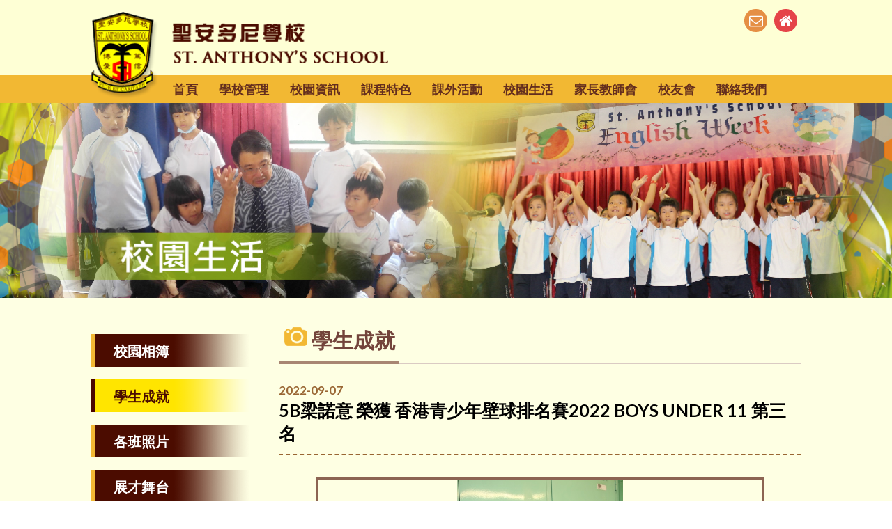

--- FILE ---
content_type: text/html
request_url: https://stanthonys.edu.hk/gallery_detail.php?cate=8&id=965
body_size: 5315
content:
<!DOCTYPE HTML>
<html>
<head>
<meta charset="utf-8">
<meta http-equiv="X-UA-Compatible" content="IE=edge">
<meta name="viewport" content="width=device-width, initial-scale=1.0, maximum-scale=1.0, user-scalable=0">

<meta name="keywords" content="St. Anthony's School">
<meta name="description" content="">

<title>St. Anthony's School</title>
<link rel="shortcut icon" href="img/favicon.png" type="image/png">

<link href="https://fonts.googleapis.com/css?family=Lato:300,300i,400,400i,700,700i,900,900i" rel="stylesheet">
<link href="https://fonts.googleapis.com/css?family=Oxygen:400,700" rel="stylesheet">

<!--
<link href="../fullcalendar/fullcalendar.css" type="text/css" rel="stylesheet" />
//-->

<link href="css/font-awesome.css" type="text/css" rel="stylesheet" />
<link href="css/font-linearicons.css" type="text/css" rel="stylesheet" />

<link href="css/style.css?v=2" type="text/css" rel="stylesheet" />
<link href="css/responsive.css" type="text/css" rel="stylesheet" />

<link href="owl-carousel/assets/owl.carousel.css" rel="stylesheet"></head><body>

<div id="wrap">
    <div class="overlay"></div>

<div id="top">
	<div class="container clearfix">
    	<div class="logo_area">
        	<img src="img/logo_alpha.png" alt="" />
			<div class="logo"><a href="index.php"><img src="img/logo.png" alt="" /></a></div>
        </div>
        <div class="toolbar">
        	<ul>
            	<li><a class="email" href="/cdn-cgi/l/email-protection#b3c0c7d2ddc7dbdcddcac0f3c0c7d2ddc7dbdcddcac09dd6d7c69ddbd8"><i class="fa fa-envelope-o" aria-hidden="true"></i></a></li>
            	<li><a class="home" href="index.php"><i class="fa fa-home" aria-hidden="true"></i></a></li>
            </ul>
        </div>
        <div class="mobile_btn"><a class="fa fa-bars"></a></div>
	</div>
</div>    
    <div id="menu">
    	<div class="container"><div class="menu_area">
    <ul class="menu_list">
    	<li><a class="lv1" href="index.php">首頁</a></li>
		        <li><a class="lv1" href="#">學校管理<i class="fa fa-angle-right" aria-hidden="true"></i></a>
        	<ul class="dropdown_menu fallback">
				            	<li><a class="lv2" href="about.php?id=9">辦學團體</a></li>
					            	<li><a class="lv2" href="about.php?id=10">辦學宗旨</a></li>
					            	<li><a class="lv2" href="about.php?id=11">學校簡介</a></li>
					            	<li><a class="lv2" href="about.php?id=12">校長的話</a></li>
					            	<li><a class="lv2" href="about.php?id=13">學校計劃及報告</a></li>
					            	<li><a class="lv2" href="about.php?id=14">學校架構</a></li>
					            	<li><a class="lv2" href="about.php?id=15">法團校董會</a></li>
					            	<li><a class="lv2" href="about.php?id=17">教師資料</a></li>
					            	<li><a class="lv2" href="about.php?id=62">學校設施</a></li>
					            	<li><a class="lv2" href="about.php?id=164">學校處理投訴指引</a></li>
					            </ul>
        </li>
		        <li><a class="lv1" href="#">校園資訊<i class="fa fa-angle-right" aria-hidden="true"></i></a>
        	<ul class="dropdown_menu fallback">
				            	<li><a class="lv2" href="calendar.php?id=18">校曆表</a></li>
					            	<li><a class="lv2" href="notice.php?id=19">通告</a></li>
					            	<li><a class="lv2" href="information.php?id=20">小學概覽</a></li>
					            	<li><a class="lv2" href="information.php?id=21">校服</a></li>
					            	<li><a class="lv2" href="information.php?id=22">午膳</a></li>
					            	<li><a class="lv2" href="information.php?id=23">校車</a></li>
					            	<li><a class="lv2" href="information.php?id=24">升中資訊</a></li>
					            	<li><a class="lv2" href="information.php?id=25">插班生申請</a></li>
					            	<li><a class="lv2" href="homework.php">家課冊</a></li>
					            	<li><a class="lv2" href="information.php?id=88">G.Classroom登入</a></li>
					            	<li><a class="lv2" href="information.php?id=133">Support for non-Chinese speaking students</a></li>
					            </ul>
        </li>
		        <li><a class="lv1" href="#">課程特色<i class="fa fa-angle-right" aria-hidden="true"></i></a>
        	<ul class="dropdown_menu fallback">
				            	<li><a class="lv2" href="features.php?id=188">課業政策</a></li>
					            	<li><a class="lv2" href="features.php?id=189">評估政策</a></li>
					            	<li><a class="lv2" href="features.php?id=27">中文科</a></li>
					            	<li><a class="lv2" href="features.php?id=28">英文科</a></li>
					            	<li><a class="lv2" href="features.php?id=29">數學科</a></li>
					            	<li><a class="lv2" href="features.php?id=30">常識科</a></li>
					            	<li><a class="lv2" href="features.php?id=31">宗教科</a></li>
					            	<li><a class="lv2" href="features.php?id=66">普通話科</a></li>
					            	<li><a class="lv2" href="features.php?id=69">音樂科</a></li>
					            	<li><a class="lv2" href="features.php?id=65">電腦科</a></li>
					            	<li><a class="lv2" href="features.php?id=68">體育科</a></li>
					            	<li><a class="lv2" href="features.php?id=67">視覺藝術科</a></li>
					            	<li><a class="lv2" href="features.php?id=71">圖書科</a></li>
					            	<li><a class="lv2" href="features.php?id=70">資優課程</a></li>
					            	<li><a class="lv2" href="features.php?id=32">全方位學習</a></li>
					            	<li><a class="lv2" href="features.php?id=92">HKedcity學生奬勵計劃</a></li>
					            	<li><a class="lv2" href="features.php?id=144">STEAM</a></li>
					            </ul>
        </li>
		        <li><a class="lv1" href="#">課外活動<i class="fa fa-angle-right" aria-hidden="true"></i></a>
        	<ul class="dropdown_menu fallback">
				            	<li><a class="lv2" href="activities.php?id=33">活動項目</a></li>
					            	<li><a class="lv2" href="gallery.php?cate=15">展才舞台</a></li>
					            	<li><a class="lv2" href="activities.php?id=35">資訊</a></li>
					            	<li><a class="lv2" href="activities.php?id=36">刊物</a></li>
					            	<li><a class="lv2" href="activities.php?id=87">eClass報名教學</a></li>
					            </ul>
        </li>
		        <li><a class="lv1" href="#">校園生活<i class="fa fa-angle-right" aria-hidden="true"></i></a>
        	<ul class="dropdown_menu fallback">
											<li><a class="lv2" href="gallery.php?cate=7">校園相簿</a></li>
													<li><a class="lv2" href="gallery.php?cate=8">學生成就</a></li>
													<li><a class="lv2" href="gallery.php?cate=10">各班照片</a></li>
													<li><a class="lv2" href="gallery.php?cate=15">展才舞台</a></li>
													<li><a class="lv2" href="gallery.php?cate=16">校園影片</a></li>
													<li><a class="lv2" href="schoollife.php?id=40">學生龍虎榜</a></li>
						            </ul>
        </li>
		        <li><a class="lv1" href="#">家長教師會<i class="fa fa-angle-right" aria-hidden="true"></i></a>
        	<ul class="dropdown_menu fallback">
				            	<li><a class="lv2" href="pta.php?id=42">本會簡介</a></li>
					            	<li><a class="lv2" href="pta.php?id=43">會章</a></li>
					            	<li><a class="lv2" href="pta.php?id=44">委員</a></li>
					            	<li><a class="lv2" href="pta.php?id=45">會議記錄</a></li>
					            	<li><a class="lv2" href="pta_gallery.php?id=46">活動照片</a></li>
					            	<li><a class="lv2" href="pta_notice.php?id=47">通告</a></li>
					            	<li><a class="lv2" href="pta.php?id=48">會訊</a></li>
					            	<li><a class="lv2" href="pta.php?id=99">慈家聯年刊</a></li>
					            	<li><a class="lv2" href="pta.php?id=49">聯絡我們</a></li>
					            </ul>
        </li>
		        <li><a class="lv1" href="#">校友會<i class="fa fa-angle-right" aria-hidden="true"></i></a>
        	<ul class="dropdown_menu fallback">
				            	<li><a class="lv2" href="alumni.php?id=50">本會簡介</a></li>
					            	<li><a class="lv2" href="alumni.php?id=51">會章</a></li>
					            	<li><a class="lv2" href="alumni.php?id=52">幹事</a></li>
					            	<li><a class="lv2" href="alumni_news.php?id=53">最新消息</a></li>
					            	<li><a class="lv2" href="alumni_gallery.php?id=54">活動照片</a></li>
					            	<li><a class="lv2" href="alumni.php?id=55">入會申請</a></li>
					            	<li><a class="lv2" href="alumni_notice.php?id=56">通告</a></li>
					            	<li><a class="lv2" href="alumni.php?id=57">聯絡我們</a></li>
					            </ul>
        </li>
		        <li><a class="lv1" href="#">聯絡我們<i class="fa fa-angle-right" aria-hidden="true"></i></a>
        	<ul class="dropdown_menu fallback">
				            	<li><a class="lv2" href="contact_us.php?id=58">聯絡資料</a></li>
					            	<li><a class="lv2" href="contact_us.php?id=59">交通</a></li>
					            	<li><a class="lv2" href="contact_us.php?id=76">位置</a></li>
					            </ul>
        </li>
		    </ul>
</div>

<div class="lang_area">
	<a class="lang_en" href="/gallery_detail.php?cate=8&id=965">Eng</a>
    <a class="lang_tc" href="/gallery_detail.php?cate=8&id=965">繁</a></a>
</div></div>
    </div>
    
	<div id="banner">
    	<div class="inner_banner school_life_banner"><img src="img/inner_banner_alpha.png"></div>
    </div>
    
    <div id="main">
    	<div class="container">
        	<div class="title_area">校園生活</div>
        	<div class="content_area clearfix">
                				<div class="left_side">
                	<div class="left_menu">
                    	<ul>
                        	                            <li><a href="gallery.php?cate=7"><span>校園相簿</span></a></li>
							                            <li><a href="gallery.php?cate=8" class="active"><span>學生成就</span></a></li>
							                            <li><a href="gallery.php?cate=10"><span>各班照片</span></a></li>
							                            <li><a href="gallery.php?cate=15"><span>展才舞台</span></a></li>
							                            <li><a href="gallery.php?cate=16"><span>校園影片</span></a></li>
														                            <li><a  
                                href=schoollife.php?id=40><span>學生龍虎榜</span></a></li>
							                        </ul>
                    </div>
                    <div class="left_select">
                    	<select>
                                                        <option value="gallery.php?cate=7">校園相簿</option>
							                            <option value="gallery.php?cate=8" selected>學生成就</option>
							                            <option value="gallery.php?cate=10">各班照片</option>
							                            <option value="gallery.php?cate=15">展才舞台</option>
							                            <option value="gallery.php?cate=16">校園影片</option>
							                                                        <option  value =schoollife.php?id=40 >學生龍虎榜 </option>
							                        </select>
                    </div>
                </div>            	<!-- <div class="left_side">
                	<div class="left_menu">
                    	<ul>
                        	<li><a class="active" href="gallery.php"><span>校園相簿</span></a></li>
                        	<li><a href="gallery.php"><span>學生成就</span></a></li>
                        	<li><a href="gallery.php"><span>各班照片</span></a></li>
                        	<li><a href="gallery.php"><span>學生活動</span></a></li>
                        	<li><a href="gallery.php"><span>教師活動</span></a></li>
                        </ul>
                    </div>
                    <div class="left_select">
                    	<select>
                        	<option selected value="gallery.php">校園相簿</option>
                            <option value="gallery.php">學生成就</option>
                            <option value="gallery.php">各班照片</option>
                            <option value="gallery.php">學生活動</option>
                            <option value="gallery.php">教師活動</option>
                        </select>
                    </div>
                </div> -->
                <div class="right_side">
                	<div class="sub_title"><p><img src="img/icon_gallery.png"> 學生成就</p></div>
                	<div class="content gallery_area">
                    	<div class="gallery_detail">
							<div class="gallery_detail_header">
                            	<div class="gallery_detail_date">2022-09-07</div>
                                <div class="gallery_detail_title">5B梁諾意 榮獲 香港青少年壁球排名賽2022 BOYS UNDER 11 第三名</div>
                            </div>
                            <div class="gallery_detail_info">
                                 <div class="gallery_detail_photo">
                                	<div class="large_photo">
                                        <img src="img/gallery_photo_alpha.png" />
                                        <div class="photo"><img src="attachment/2022-09/1662530124Zb5mM.jpg" /></div>
                                        <div class="row">
                                            <i class="row_prev fa fa-angle-left" aria-hidden="true"></i>
                                            <i class="row_next fa fa-angle-right" aria-hidden="true"></i>
                                        </div>
                                    </div>
                                    <div class="sub_photo_area">
                                        <div class="sub_photo_list owl-carousel">
                                              
                                            <div class="sub_photo_item">
                                                <div class="sub_photo">
													<img src="img/gallery_photo_alpha.png" />
													<a class="photo" href="attachment/2022-09/1662530124Zb5mM.jpg"><img src="attachment/2022-09/1662530124Zb5mM.jpg" /></a>
												</div>
                                            </div>
                                                                                    </div>
                                    </div>
                            	</div>
                            </div>
                        </div>
                    </div>
                </div>
            </div>
        </div>
    </div>
    
    <div id="footer">
    <div class="container clearfix">
    	<div class="footer_sitemap">
        	<ul>
            	<li><a href="about.php">關於本校</a></li>
            	<li><a href="information.php">校園資訊</a></li>
            	<li><a href="features.php">課程特色</a></li>
            	<li><a href="activities.php">課外活動</a></li>
            </ul>
        	<ul>
            	<li><a href="gallery.php">校園生活</a></li>
            	<li><a href="pta.php">家長教師會</a></li>
            	<li><a href="alumni.php">校友會</a></li>
            	<li><a href="contact_us.php">聯絡我們</a></li>
            </ul>
        </div>
    	<div class="footer_contact">
            <div class="contact_row">
                <p><i class="fa fa-map-marker" aria-hidden="true"></i>地址：香港薄扶林道69A</p>
            </div>
            <div class="contact_row">
                <p><i class="fa fa-phone" aria-hidden="true"></i>Tel: 2546 6263 / 2546 0329</p>
            </div>
            <div class="contact_row">
                <p><i class="fa fa-fax" aria-hidden="true"></i>Fax: 2540 5908</p>
            </div>
            <div class="contact_row">
                <p><i class="fa fa-envelope-o" aria-hidden="true"></i>E-mail: <a href="/cdn-cgi/l/email-protection#4b383f2a253f23242532380b383f2a253f2324253238652e2f3e652320"><span class="__cf_email__" data-cfemail="9be8effaf5eff3f4f5e2e8dbe8effaf5eff3f4f5e2e8b5feffeeb5f3f0">[email&#160;protected]</span></a></p>
            </div>
        </div>
        <div class="copyright">
            <p>&copy; 2013 St. Anthony's School All Rights Reserved.</p>
            <p>Web Design By East Technologies</p>
        </div>
    </div>
</div></div>

<div id="mobile_menu"><div class="menu_area">
    <ul class="menu_list">
    	<li><a class="lv1" href="index.php">首頁</a></li>
		        <li><a class="lv1" href="#">學校管理<i class="fa fa-angle-right" aria-hidden="true"></i></a>
        	<ul class="dropdown_menu fallback">
				            	<li><a class="lv2" href="about.php?id=9">辦學團體</a></li>
					            	<li><a class="lv2" href="about.php?id=10">辦學宗旨</a></li>
					            	<li><a class="lv2" href="about.php?id=11">學校簡介</a></li>
					            	<li><a class="lv2" href="about.php?id=12">校長的話</a></li>
					            	<li><a class="lv2" href="about.php?id=13">學校計劃及報告</a></li>
					            	<li><a class="lv2" href="about.php?id=14">學校架構</a></li>
					            	<li><a class="lv2" href="about.php?id=15">法團校董會</a></li>
					            	<li><a class="lv2" href="about.php?id=17">教師資料</a></li>
					            	<li><a class="lv2" href="about.php?id=62">學校設施</a></li>
					            	<li><a class="lv2" href="about.php?id=164">學校處理投訴指引</a></li>
					            </ul>
        </li>
		        <li><a class="lv1" href="#">校園資訊<i class="fa fa-angle-right" aria-hidden="true"></i></a>
        	<ul class="dropdown_menu fallback">
				            	<li><a class="lv2" href="calendar.php?id=18">校曆表</a></li>
					            	<li><a class="lv2" href="notice.php?id=19">通告</a></li>
					            	<li><a class="lv2" href="information.php?id=20">小學概覽</a></li>
					            	<li><a class="lv2" href="information.php?id=21">校服</a></li>
					            	<li><a class="lv2" href="information.php?id=22">午膳</a></li>
					            	<li><a class="lv2" href="information.php?id=23">校車</a></li>
					            	<li><a class="lv2" href="information.php?id=24">升中資訊</a></li>
					            	<li><a class="lv2" href="information.php?id=25">插班生申請</a></li>
					            	<li><a class="lv2" href="homework.php">家課冊</a></li>
					            	<li><a class="lv2" href="information.php?id=88">G.Classroom登入</a></li>
					            	<li><a class="lv2" href="information.php?id=133">Support for non-Chinese speaking students</a></li>
					            </ul>
        </li>
		        <li><a class="lv1" href="#">課程特色<i class="fa fa-angle-right" aria-hidden="true"></i></a>
        	<ul class="dropdown_menu fallback">
				            	<li><a class="lv2" href="features.php?id=188">課業政策</a></li>
					            	<li><a class="lv2" href="features.php?id=189">評估政策</a></li>
					            	<li><a class="lv2" href="features.php?id=27">中文科</a></li>
					            	<li><a class="lv2" href="features.php?id=28">英文科</a></li>
					            	<li><a class="lv2" href="features.php?id=29">數學科</a></li>
					            	<li><a class="lv2" href="features.php?id=30">常識科</a></li>
					            	<li><a class="lv2" href="features.php?id=31">宗教科</a></li>
					            	<li><a class="lv2" href="features.php?id=66">普通話科</a></li>
					            	<li><a class="lv2" href="features.php?id=69">音樂科</a></li>
					            	<li><a class="lv2" href="features.php?id=65">電腦科</a></li>
					            	<li><a class="lv2" href="features.php?id=68">體育科</a></li>
					            	<li><a class="lv2" href="features.php?id=67">視覺藝術科</a></li>
					            	<li><a class="lv2" href="features.php?id=71">圖書科</a></li>
					            	<li><a class="lv2" href="features.php?id=70">資優課程</a></li>
					            	<li><a class="lv2" href="features.php?id=32">全方位學習</a></li>
					            	<li><a class="lv2" href="features.php?id=92">HKedcity學生奬勵計劃</a></li>
					            	<li><a class="lv2" href="features.php?id=144">STEAM</a></li>
					            </ul>
        </li>
		        <li><a class="lv1" href="#">課外活動<i class="fa fa-angle-right" aria-hidden="true"></i></a>
        	<ul class="dropdown_menu fallback">
				            	<li><a class="lv2" href="activities.php?id=33">活動項目</a></li>
					            	<li><a class="lv2" href="gallery.php?cate=15">展才舞台</a></li>
					            	<li><a class="lv2" href="activities.php?id=35">資訊</a></li>
					            	<li><a class="lv2" href="activities.php?id=36">刊物</a></li>
					            	<li><a class="lv2" href="activities.php?id=87">eClass報名教學</a></li>
					            </ul>
        </li>
		        <li><a class="lv1" href="#">校園生活<i class="fa fa-angle-right" aria-hidden="true"></i></a>
        	<ul class="dropdown_menu fallback">
											<li><a class="lv2" href="gallery.php?cate=7">校園相簿</a></li>
													<li><a class="lv2" href="gallery.php?cate=8">學生成就</a></li>
													<li><a class="lv2" href="gallery.php?cate=10">各班照片</a></li>
													<li><a class="lv2" href="gallery.php?cate=15">展才舞台</a></li>
													<li><a class="lv2" href="gallery.php?cate=16">校園影片</a></li>
													<li><a class="lv2" href="schoollife.php?id=40">學生龍虎榜</a></li>
						            </ul>
        </li>
		        <li><a class="lv1" href="#">家長教師會<i class="fa fa-angle-right" aria-hidden="true"></i></a>
        	<ul class="dropdown_menu fallback">
				            	<li><a class="lv2" href="pta.php?id=42">本會簡介</a></li>
					            	<li><a class="lv2" href="pta.php?id=43">會章</a></li>
					            	<li><a class="lv2" href="pta.php?id=44">委員</a></li>
					            	<li><a class="lv2" href="pta.php?id=45">會議記錄</a></li>
					            	<li><a class="lv2" href="pta_gallery.php?id=46">活動照片</a></li>
					            	<li><a class="lv2" href="pta_notice.php?id=47">通告</a></li>
					            	<li><a class="lv2" href="pta.php?id=48">會訊</a></li>
					            	<li><a class="lv2" href="pta.php?id=99">慈家聯年刊</a></li>
					            	<li><a class="lv2" href="pta.php?id=49">聯絡我們</a></li>
					            </ul>
        </li>
		        <li><a class="lv1" href="#">校友會<i class="fa fa-angle-right" aria-hidden="true"></i></a>
        	<ul class="dropdown_menu fallback">
				            	<li><a class="lv2" href="alumni.php?id=50">本會簡介</a></li>
					            	<li><a class="lv2" href="alumni.php?id=51">會章</a></li>
					            	<li><a class="lv2" href="alumni.php?id=52">幹事</a></li>
					            	<li><a class="lv2" href="alumni_news.php?id=53">最新消息</a></li>
					            	<li><a class="lv2" href="alumni_gallery.php?id=54">活動照片</a></li>
					            	<li><a class="lv2" href="alumni.php?id=55">入會申請</a></li>
					            	<li><a class="lv2" href="alumni_notice.php?id=56">通告</a></li>
					            	<li><a class="lv2" href="alumni.php?id=57">聯絡我們</a></li>
					            </ul>
        </li>
		        <li><a class="lv1" href="#">聯絡我們<i class="fa fa-angle-right" aria-hidden="true"></i></a>
        	<ul class="dropdown_menu fallback">
				            	<li><a class="lv2" href="contact_us.php?id=58">聯絡資料</a></li>
					            	<li><a class="lv2" href="contact_us.php?id=59">交通</a></li>
					            	<li><a class="lv2" href="contact_us.php?id=76">位置</a></li>
					            </ul>
        </li>
		    </ul>
</div>

<div class="lang_area">
	<a class="lang_en" href="/gallery_detail.php?cate=8&id=965">Eng</a>
    <a class="lang_tc" href="/gallery_detail.php?cate=8&id=965">繁</a></a>
</div></div>

<script data-cfasync="false" src="/cdn-cgi/scripts/5c5dd728/cloudflare-static/email-decode.min.js"></script><script src="js/jquery-1.12.4.min.js" type="text/javascript" ></script>
<script src="js/jquery-ui.js" type="text/javascript" ></script>
<script src="js/jquery.touchSwipe.js" type="text/javascript" ></script>
<script src="js/jquery.tap.js" type="text/javascript" ></script>

<script src="owl-carousel/owl.carousel.min.js"></script>
<script src="owl-carousel/owl.autoplay.js"></script>
<script src="owl-carousel/owl.navigation.js"></script>

<script type="text/javascript" src="fancybox/jquery.mousewheel-3.0.6.pack.js"></script>
<script type="text/javascript" src="fancybox/jquery.fancybox.js?v=2.1.5"></script>
<link rel="stylesheet" type="text/css" href="fancybox/jquery.fancybox.css?v=2.1.5" media="screen" />

<script type="text/javascript">
var resizeTimer;
var scrolling = new Array();

function autoScroll(element, target){
	var scrollTarget = $(target); //$(element).find('.news_list');
	var scrollPosition = scrollTarget.find('.item:eq(0)').outerHeight();
	
	scrollTarget.find('.item:eq(0)').clone().appendTo(scrollTarget);
	scrollTarget.stop().animate({"margin-top":"-"+scrollPosition+"px"}, 500, function() {
		scrollTarget.find('.item:eq(0)').remove();
		scrollTarget.css({"margin-top": 0});
	});
}

function checkScrollHeight(idname, element, target, speed){
	if ( $(target).height() > $(element).height() ){
		scrolling[idname] = setInterval(function(){ autoScroll($(element), $(target)) }, speed);
	} else {
		var firstNum = $(target).find('.item:eq(0)').data('rel');
		$(target).find('.item').each(function(index, element){
			var sortNum = index + 1;
			if ( sortNum == firstNum ){ return false; }
			$(target).find('.item[data-rel='+(firstNum-sortNum)+']').prependTo($(target));
        });
		clearInterval(scrolling[idname]);
	}
}

$(document).ready(function(){
	$('.fallback').hide().removeClass('fallback');
	
	$('#menu .menu_area > ul.menu_list > li').hover(function(){
		$('ul.dropdown_menu', this).stop().slideDown(300);
	}, function(){
		$('ul.dropdown_menu', this).stop().slideUp(300);
	});
	
	checkScrollHeight('calendar', $('.index_calendar_event_list'), $('.index_calendar_event_list ul'), 5000);
	checkScrollHeight('news', $('.index_news_list'), $('.index_news_list ul'), 5000);
	checkScrollHeight('achievement', $('.index_achievement_list'), $('.index_achievement_list ul'), 5000);

	$('.editor_content table').each(function(index, element){
		$(element).after('<div class="table_area"></div>');
		$(element).appendTo($(element).next('.table_area'));
    });
	
	$('.left_select select').change(function(){
		window.location.href = $(this).val();
	});
	
	$('.multipage select').change(function(){
		window.location.href = $(this).val();
	});
	
	/* index function */
	$('.banner_show').owlCarousel({
		items: 1,
		loop: true, 
		smartSpeed: 1000, 
		autoplay: false,
		autoplayTimeout: 5000,
		autoplayHoverPause: false,
		dots: true
	});
	
	$('.sub_bnr_list').owlCarousel({
		items: 6,		
		margin: 7,
		smartSpeed: 1000, 
		autoplay: true,
		loop: true, 
		dots: false,
		navText: ['', ''],
		navClass: ['owl-prev fa fa-angle-left', 'owl-next fa fa-angle-right'],
		responsiveClass:true,
		responsive:{
			0:{	items:2, nav: false },
			375:{ items:3, nav: false },
			480:{ items:4, nav: false },
			768:{ items:5, nav: false },
			1020:{ items:6, nav: true }
		}
	});
	
	/* gallery detail photo function */
	$('.sub_photo_item:first-child .sub_photo').addClass('active');
	
	$('.sub_photo_list').owlCarousel({
		items: 5,
		margin: 11,
		smartSpeed: 1000, 
		loop: false, 
		nav: true,
		navText: ['', ''],
		dots: false,
		responsiveClass:true,
		responsive:{
			0:{	items:2 },
			414:{ items:3 },
			480:{ items:4 },
			768:{ items:5 },
			1064:{ items:5 }
		}
	});
	
	$('.sub_photo a').on('click', function(e){
		e.preventDefault();
		var newPhoto = $(this).attr('href');
		$('.sub_photo.active').removeClass('active');
		$(this).parent().addClass('active');
		$('.large_photo .photo img').stop().fadeTo(500, 0.01, function(){
			$(this).attr('src', newPhoto);
			$(this).stop().fadeTo(500, 1);
		});
	});
	
	$('.large_photo .row_prev, .large_photo .row_next').on('click', function(e){
		var subPhotoTarget = '';
		if ( $(e.target).is('.row_prev') ){
			subPhotoTarget = $('.sub_photo.active').parent().parent().prev();
		} else if ( $(e.target).is('.row_next') ){
			subPhotoTarget = $('.sub_photo.active').parent().parent().next();
		}
		
		if ( subPhotoTarget.length <= 0 ){ return false; }
		subPhotoTarget.find('.sub_photo a').trigger('click');
	});
	
/*------------------------ Mobile Menu Function ------------------------*/
	var offcanvas_open = false;
	var offcanvas_from_left = false;
	
	function offcanvas_right(){
		$('html').addClass('openResponsive');
		
		offcanvas_open = true;
		offcanvas_from_left = true;
	}
	
	function offcanvas_close(){
		if (offcanvas_open === true) {
			$('html').removeClass('openResponsive');
			$(".dropdown_menu").slideUp(0);
			$(".openDrop").removeClass('openDrop');
			offcanvas_open = false;
			offcanvas_from_left = false;
		}
	}

	$(".mobile_btn").on('click', function() {
		offcanvas_right();
	});

	$(".overlay").swipe({
		swipeRight:function(event, direction, distance, duration, fingerCount) {
			offcanvas_close();
		},
		tap:function(event, direction, distance, duration, fingerCount) {
			offcanvas_close();
		},
		threshold:0
	});
	
	$(".overlay").bind('touchstart click', function(){
		offcanvas_close();
		threshold:0
	});
	
	$("#mobile_menu").on("click", "a.lv1", function(e) {
		if( $(this).next(".dropdown_menu").length > 0 ) {
			//e.preventDefault();
			$(this).parent().toggleClass('openDrop');
			$(this).next(".dropdown_menu").slideToggle(300);
			return false;
		} if ( $(this).hasClass('home') ){ 
			$('.overlay').trigger('click');
			return false;
		} else {
			//offcanvas_close();
			var mobileMenuHrefLink = $(this).parent('.lv1').attr('href');
			if ( !mobileMenuHrefLink.includes('http://') ){
				window.location = mobileMenuHrefLink;
			} else {
				window.open(mobileMenuHrefLink);
			}
		}
	});
});
</script><script type="text/javascript">
    $('.large_photo img').click(function(e){
        e.preventDefault();
        var popupImg = $(this).attr('src');
        
        // fancyboxOption = {
        //     padding : 0,
        //     margin  : [40, 20, 50, 20],
        // }
        
        $.fancybox(popupImg); 
    });
</script>


<script defer src="https://static.cloudflareinsights.com/beacon.min.js/vcd15cbe7772f49c399c6a5babf22c1241717689176015" integrity="sha512-ZpsOmlRQV6y907TI0dKBHq9Md29nnaEIPlkf84rnaERnq6zvWvPUqr2ft8M1aS28oN72PdrCzSjY4U6VaAw1EQ==" data-cf-beacon='{"version":"2024.11.0","token":"67a7b45ee64943a2b4b070f808044d7c","r":1,"server_timing":{"name":{"cfCacheStatus":true,"cfEdge":true,"cfExtPri":true,"cfL4":true,"cfOrigin":true,"cfSpeedBrain":true},"location_startswith":null}}' crossorigin="anonymous"></script>
</body>
</html>

--- FILE ---
content_type: text/css
request_url: https://stanthonys.edu.hk/css/style.css?v=2
body_size: 4805
content:
@charset "utf-8";
/* CSS Document */

html, body { margin:0px; }

body { width:100%; font-size-adjust:100%; -webkit-text-size-adjust:100%; box-sizing:border-box; position:relative; color:#000000; font-size:16px; font-family:"Lato", "微軟正黑體", "Microsoft JhengHei", sans-serif; }

a { outline:none; text-decoration:none; }

ul, ol { list-style:none; margin:0; padding:0; }
li { vertical-align:top; }

h1, h2, h3, h4, h5, p { padding:0; margin:0; }

img { border:none; }

input, textarea { font-family:"Lato", "微軟正黑體", "Microsoft JhengHei", sans-serif; }

button, input[type=submit], input[type=reset], input[type=button] { -webkit-appearance:none; }

/* ---------------- clear fix ---------------- */

.clearfix:after { content:"."; display:block; clear:both; visibility:hidden; xline-height:0; height:0; font-size:0; }
.clearfix { display:inline-block; }
html[xmlns] .clearfix { display:block; }
* html .clearfix { height:1%; }

/*-------------------------------------------------------------------------------------*/
/* LAYOUT */

#wrap { width:100%; min-width:1024px; background-color:#feffe3; box-sizing:border-box; position:relative; z-index:1000; overflow:hidden; }
#wrap .container { width:100%; max-width:1020px; margin:0px auto; position:relative; box-sizing:border-box; display:block; }
#wrap .overlay { position:absolute; left:0; top:0; z-index:5000; width:0; height:0; background-color:rgba(0,0,0,0.3); opacity:0; transition-delay:0.3s; -webkit-transition-delay:0.3s; -moz-transition-delay:0.3s; }

#top { background-color:#feffd5; position:relative; z-index:1; }
#top .logo_area { float:left; width:411px; position:relative; padding-left:16px; padding-top:17px; }
#top .logo_area img { width:100%; display:block; }
#top .logo { position:absolute; left:0; top:17px; width:100%; }
#top .toolbar { position:absolute; right:6px; top:13px; }
#top .toolbar ul { text-align:right; }
#top .toolbar ul li { display:inline-block; vertical-align:top; padding-left:7px; }
#top .toolbar ul li a { display:block; width:33px; height:33px; border-radius:100%; box-sizing:border-box; text-align:center; line-height:33px; font-size:20px; color:#ffffff; }
#top .toolbar ul li a.email { background-color:#e58f44; }
#top .toolbar ul li a.home { background-color:#e54449; }

#top .mobile_btn { position:absolute; right:15px; top:50%; z-index:10; display:none; margin-top:-20px; }
#top .mobile_btn a { display:block; width:40px; height:40px; background-color:#f2b833; box-sizing:border-box; text-align:center; text-transform:uppercase; font-weight:700; font-size:20px; color:#ffffff; line-height:40px; }
#top .mobile_btn a i { margin-right:6px; }
#top .mobile_btn a:hover { text-decoration:none; }

#menu { background-color:#f2b833; }
#menu .menu_area { width:100%; padding-left:118px; box-sizing:border-box; }
#menu .menu_area ul.menu_list { position:relative; z-index:15; margin:0 -15px; font-size:0; text-align:left; }
#menu .menu_area ul.menu_list > li { display:inline-block; vertical-align:top; position:relative; }
#menu .menu_area ul.menu_list > li.mobile_only { display:none; }
#menu .menu_area ul.menu_list > li > a.lv1 { display:block; height:40px; background-color:transparent; padding:0 15px; font-size:18px; color:#642e1e; font-weight:bold; line-height:40px; transition:all 0.3s ease; }
#menu .menu_area ul.menu_list > li > a.lv1 i { display:none; }
#menu .menu_area ul.menu_list > li:hover > a.lv1,
#menu .menu_area ul.menu_list > li > a.lv1:hover { background-color:#642e1e; color:#ffffff; }

#menu .menu_area ul.dropdown_menu { position:absolute; left:0; top:100%; width:170px; padding:6px 0; background-color:#f2b833; display:none; }
#menu .menu_area ul.dropdown_menu > li { }
#menu .menu_area ul.dropdown_menu > li > a.lv2 { display:block; width:100%; padding:6px 15px; box-sizing:border-box; font-size:16px; color:#642e1e; font-weight:bold; text-align:left; transition:all 0.3s ease; }
#menu .menu_area ul.dropdown_menu > li > a.lv2:hover { background-color:#642e1e; color:#ffffff; }

#menu .lang_area { display:none; }

#mobile_menu { position:fixed; top:0; left:0; z-index:1; width:280px; height:100%; background-color:#a88672; transition:transform 0.5s ease; overflow:hidden; box-sizing:border-box; display:none; transform:translate3d(-280px, 0, 0); -webkit-transform:translate3d(-280px, 0, 0); -moz-transform:translate3d(-280px, 0, 0); }
#mobile_menu .menu_area { width:100%; height:100%; overflow-y:auto; box-sizing:border-box; background:none; }
#mobile_menu .menu_area ul.menu_list { }
#mobile_menu .menu_area ul.menu_list > li { display:block; border-bottom:1px solid #aaaaaa;  position:relative; box-sizing:border-box; }
#mobile_menu .menu_area ul.menu_list > li > a.lv1 { display:block; padding:15px 65px 15px 15px; margin:0; background-color:#642e1e; box-sizing:border-box; position:relative; font-size:16px; text-transform:uppercase; letter-spacing:0.5px; color:#ffffff; line-height:20px; font-weight:bold; }
#mobile_menu .menu_area ul.menu_list > li > a.lv1 i { position:absolute; right:0; top:0; width:50px; height:50px; text-align:center; line-height:50px; font-size:20px; color:#ffffff; font-style:normal; transition:all 0.3s ease; }
#mobile_menu .menu_area ul.menu_list > li > a.lv1 i:before { position:absolute; left:50%; top:50%; content:""; width:0; height:0; margin-left:-4px; margin-top:-6px; border-style:solid; border-width:6px 0 6px 8px; border-color:transparent transparent transparent #ffffff; }
#mobile_menu .menu_area ul.menu_list > li > a.lv1 i.openDrop { transform:rotate(90deg); }

#mobile_menu .menu_area ul.dropdown_menu { padding-top:6px; padding-bottom:12px; background-color:#a88672; border-top:1px solid #aaaaaa; display:none; }
#mobile_menu .menu_area ul.dropdown_menu > li { display:block; position:relative; }
#mobile_menu .menu_area ul.dropdown_menu > li > a.lv2 { display:block; padding:8px 15px; margin:0; box-sizing:border-box; font-size:16px; color:#ffffff; }

#banner { width:100%; position:relative; }
#banner .container { padding:0 !important; }
#banner .banner_show { width:100%; }
#banner .banner_show .banner_item { width:100%; position:relative; }

#banner .banner_show .banner { width:100%; background-position:center center; background-repeat:no-repeat; background-size:cover; }
#banner .banner_show .banner img { width:100%; display:block; }
#banner .banner_show .banner_title { position:absolute; right:0; bottom:0; max-width:870px; min-width:630px; padding:11px 14px 11px 27px; box-sizing:border-box; font-size:28px; color:#f2b833; font-weight:bold; line-height:32px; text-align:right; }
#banner .banner_show .banner_title:before { position:absolute; left:0; top:0; content:""; width:2000px; height:100%; background-color:#73443b; transform:skew(-44deg); }
#banner .banner_show .banner_title p { position:relative; }

#banner .banner_show .owl-dots { position:absolute; left:50%; bottom:18px; width:1020px; margin-left:-510px; padding:0 10px; box-sizing:border-box; text-align:left; font-size:0; }
#banner .banner_show .owl-dot { display:inline-block; vertical-align:top; width:8px; height:8px; background-color:#cccccc; border-radius:100%; margin:0 5px; transition:all 0.3s ease; cursor:pointer; outline:none; }
#banner .banner_show .owl-dot.active, 
#banner .banner_show .owl-dot:hover { background-color:#f2b833; }

#banner .inner_banner { width:100%; background-position:center center; background-repeat:no-repeat; background-size:auto 100%; text-align:center; font-size:0; line-height:0; }
#banner .inner_banner img { width:100%; max-width:1024px; display:block; margin:0 auto; }

#banner .about_banner { background-image:url(../img/inner_banner/about.jpg); }
#banner .information_banner { background-image:url(../img/inner_banner/information.jpg); }
#banner .homework_banner { background-image:url(../img/inner_banner/homework.jpg); }
#banner .features_banner { background-image:url(../img/inner_banner/features.jpg); }
#banner .activities_banner { background-image:url(../img/inner_banner/st_anthony_activities.jpg); }
#banner .school_life_banner { background-image:url(../img/inner_banner/school_life.jpg); }
#banner .pta_banner { background-image:url(../img/inner_banner/st_anthony_pta.jpg); }
#banner .alumni_banner { background-image:url(../img/inner_banner/alumni.jpg); }
#banner .contact_us_banner { background-image:url(../img/inner_banner/contact_us.jpg); }

#main { position:relative; }
#main .title_area { display:none; padding:6px 15px; background-color:#f2b833; margin:0 -15px; text-align:left; font-size:28px; color:#ffffff; font-weight:bold; }
#main .content_area { padding:42px 0; display:block; }

#main .left_side { float:left; width:227px; padding-top:10px; }
#main .left_side .left_menu { width:100%; }
#main .left_side .left_menu > ul { }
#main .left_side .left_menu > ul > li { padding-bottom:18px; }
#main .left_side .left_menu > ul > li > a { display:block; padding:4px 36px 4px 26px; border-left:7px solid #f2b833; background-image:url(../img/left_menu_bg.png); background-repeat:repeat-y; background-position:right top; box-sizing:border-box; position:relative; color:#ffffff; font-weight:bold; }
#main .left_side .left_menu > ul > li > a:before { content:""; display:inline-block; vertical-align:middle; height:39px; }
#main .left_side .left_menu > ul > li > a span { display:inline-block; vertical-align:middle; font-size:20px; line-height:24px; }
#main .left_side .left_menu > ul > li > a.active, 
#main .left_side .left_menu > ul > li > a:hover { border-left-color:#4b0500; background-image:url(../img/left_menu_bg_hover.png); color:#4b0c00; }

#main .left_side .left_select { display:none; text-align:right; font-size:0; }
#main .left_side .left_select select { display:inline-block; vertical-align:top; width:100%; height:32px; padding:0 10px; background-color:#efefef; border:1px solid #cccccc; box-sizing:border-box; outline:none; font-size:16px; color:#333333; }

#main .right_side { float:right; width:750px; }
#main .sub_title { width:100%; border-bottom:2px solid #dacbc3; }
#main .sub_title p { display:inline-block; vertical-align:top; min-width:114px; padding-bottom:8px; padding-right:6px; padding-left:8px; border-bottom:4px solid #a88672; box-sizing:border-box; margin-bottom:-2px; font-size:30px; color:#73443b; font-weight:bold; }
#main .sub_title p img { vertical-align:top; }
#main .content { width:100%; min-height:420px; padding-top:27px; box-sizing:border-box; position:relative; display:block; }

#main .multipage { padding-top:24px; margin:0 -7px; font-size:0; text-align:right; clear:both; }
#main .multipage a { display:inline-block; zoom:1; *display:inline; vertical-align:top; width:20px; height:20px; margin:0 3px; text-align:center; line-height:20px; font-size:13px; color:#000000; font-family:'Lato'; transition:all 0.2s ease; }
#main .multipage a.row,
#main .multipage a.back,
#main .multipage a.next { width:24px; margin:0 7px; background-color:#797979; color:#ffffff; }
#main .multipage a.onpage, 
#main .multipage a:hover { background-color:#7d503f; color:#ffffff; }
#main .multipage select { width:120px; height:32px; background-color:#efefef; border:1px solid #cccccc; box-sizing:border-box; display:none; }

#footer { padding:18px 0; background-color:#73443b; border-top:5px solid #f2b833; }
#footer .footer_sitemap { float:left; width:280px; padding-bottom:10px; font-size:0; }
#footer .footer_sitemap ul { display:inline-block; vertical-align:top; width:122px; }
#footer .footer_sitemap ul li { padding:0 0 4px 20px; font-size:17px; font-weight:bold; }
#footer .footer_sitemap ul li a { color:#ffffff; }
#footer .footer_sitemap ul li a:hover { }

#footer .footer_contact { float:left; width:440px; padding-bottom:10px; }
#footer .footer_contact .contact_row { padding:4px 0; font-size:15px; color:#ffffff; }
#footer .footer_contact .contact_row p { padding-left:34px; position:relative; box-sizing:border-box; }
#footer .footer_contact .contact_row i { position:absolute; left:0; top:-4px; width:24px; text-align:center; font-size:20px; color:#f2b833; }
#footer .footer_contact .contact_row a { color:#ffffff; }
#footer .footer_contact .contact_row a:hover { }

#footer .copyright { float:right; width:300px; padding-top:8px; text-align:right; font-size:11px; color:#ffffff; }
#footer .copyright a { color:#ffffff; }
#footer .copyright a:hover { text-decoration:underline; }

/*-------------------------------------------------------------------------------------*/
/* INDEX */

.index_section_area { padding:10px 0 15px 0; margin:0 -10px; display:block; }
.index_section_area .index_section_item { float:left; padding:17px 10px; box-sizing:border-box; }
.index_section_area .index_section { width:100%; position:relative; }
.index_section_area .index_section_title { width:100%; border-bottom:2px solid #dacbc3; margin-bottom:17px; }
.index_section_area .index_section_title p { display:inline-block; vertical-align:top; min-width:114px; height:45px; padding-bottom:8px; padding-right:10px; border-bottom:4px solid #753f20; box-sizing:border-box; margin-bottom:-2px; font-size:25px; color:#73443b; font-weight:bold; line-height:33px; }
.index_section_area .index_section_title p img { vertical-align:top; }

.index_section_area .index_section_content { width:100%; background-color:#ffffff; box-shadow:1px 1px 5px rgba(0,0,0,0.3); box-sizing:border-box; }
.index_section_area .index_section_content .list { width:100%; height:100%; overflow:hidden; }
.index_section_area .index_section_content .list ul { width:100%; }
.index_section_area .index_section_content .list ul li { display:block; width:100%; position:relative; }

.index_section_area .index_section_more { position:absolute; right:14px; top:10px; }
.index_section_area .index_section_more a { font-size:15px; color:#73443b; font-weight:bold; }
.index_section_area .index_section_more a:hover { }

.index_calendar_area { width:330px }
.index_calendar_area .index_section_title p img { width:31px; }
.index_calendar_area .index_section_content { height:454px; padding:14px; background-color:#fff1c2; }

.index_calendar_table { width:100%; max-width:500px; height:100%; padding-bottom:10px; margin:0 auto; }
.index_calendar_table iframe { width:100%; height:100%; border:none; }
.index_calendar_list_area { width:100%; height:72px; }
.index_calendar_list_area .index_calendar_event_list { }
.index_calendar_list_area .index_calendar_event_list li { padding-left:16px; padding-bottom:4px; position:relative; }
.index_calendar_list_area .index_calendar_event_list li:before { position:absolute; left:2px; top:6px; content:""; width:0; height:0; border-style:solid; border-width:5.5px 0 5.5px 7px; border-color:transparent transparent transparent #f2b833; }
.index_calendar_list_area .index_calendar_event_list li a { font-size:13px; color:#000000; font-weight:bold; }
.index_calendar_list_area .index_calendar_event_list li a:hover { }

.index_gallery_area { width:710px; }
.index_gallery_area .index_section_content { height:454px; padding:14px 18px; background-color:#fff0b0; }

.index_gallery_list { padding:0 !important; margin:-5px -6px !important; }
.index_gallery_list .gallery_item { width:33.33% !important; padding:5px 6px !important; }
.index_gallery_list .gallery_info { height:48px; padding-top:8px !important; }
.index_gallery_list .gallery_title { font-size:17px !important; }
.index_gallery_list .gallery_date { font-size:15px !important; }

.index_news_area { width:50%; }
.index_news_area .index_section_content { height:467px; padding:6px 14px 18px 14px; background-color:#fffdc2; }

.index_news_list { text-align:left; }
.index_news_list li { min-height:74px; padding:16px 10px 12px 69px; border-top:1px dotted #666666; box-sizing:border-box; }
.index_news_list li:first-child { border-top:none; }
.index_news_list .day { position:absolute; left:10px; top:18px; width:49px; height:49px; padding-top:6px; background-color:#e33d3e; border-radius:100%; box-sizing:border-box; text-align:center; font-size:16px; color:#ffffff; }
.index_news_list .day p { }
.index_news_list .day span { display:block; transform:scale(0.9); font-size:9px; }
.index_news_list .info { width:100%; padding-bottom:2px; font-size:15px; color:#000000; font-weight:bold; }
.index_news_list .info p { padding-bottom:4px; }
.index_news_list .info span { font-size:13px; color:#e58f44; }
.index_news_list .info a { color:#000000; }
.index_news_list .info a:hover { }

.index_achievement_area { width:50%; }
.index_achievement_area .index_section_content { height:467px; padding:6px 14px 18px 14px; background-color:#fff1c2; }

.index_achievement_list { text-align:left; }
.index_achievement_list li { min-height:74px; padding:16px 10px 12px 69px; border-top:1px dotted #666666; box-sizing:border-box; }
.index_achievement_list li:first-child { border-top:none; }
.index_achievement_list .day { position:absolute; left:10px; top:16px; width:49px; height:49px; padding-top:6px; background-color:#e33d3e; border-radius:100%; box-sizing:border-box; text-align:center; font-size:16px; color:#ffffff; }
.index_achievement_list .day p { }
.index_achievement_list .day span { display:block; transform:scale(0.9); font-size:9px; }
.index_achievement_list .info { width:100%; padding-bottom:2px; font-size:15px; color:#000000; font-weight:bold; }
.index_achievement_list .info p { padding-bottom:4px; }
.index_achievement_list .info span { display:block; font-size:13px; color:#e58f44; }
.index_achievement_list .info a { color:#000000; }
.index_achievement_list .info a:hover { }

#sub_bnr_section { padding:26px 0 23px 0; background-color:#fff0b0; }
#sub_bnr_section .sub_bnr_area { width:100%; display: inline-block; }
#sub_bnr_section .sub_bnr_list { margin:0 -3px; }
#sub_bnr_section .sub_bnr_list .sub_bnr_item { float:left; width:171px; padding:0 3px; box-sizing:border-box; }
#sub_bnr_section .sub_bnr_list .sub_bnr_item img { width:100%; display:block; }

#sub_bnr_section .sub_bnr_list.owl-carousel { margin:0; }
#sub_bnr_section .sub_bnr_list .owl-item .sub_bnr_item { width:100%; padding:0; }
#sub_bnr_section .sub_bnr_list .owl-nav { position:absolute; left:0; top:50%; width:100%; }
#sub_bnr_section .sub_bnr_list .owl-prev,
#sub_bnr_section .sub_bnr_list .owl-next { position:absolute; top:-15px; width:30px; height:30px; background-color:#f2b833; border-radius:100%; text-align:center; line-height:28px; font-size:26px; color:#fff0b0; outline:none; }
#sub_bnr_section .sub_bnr_list .owl-prev:before,
#sub_bnr_section .sub_bnr_list .owl-next:before { vertical-align:top; }
#sub_bnr_section .sub_bnr_list .owl-prev { left:-40px; }
#sub_bnr_section .sub_bnr_list .owl-next { right:-40px; }

/*-------------------------------------------------------------------------------------*/
/* CALENDAR */

.calendar_iframe { width:100%; height:514px; padding:14px; background-color:#fff1c2; border-radius:10px; box-sizing:border-box; }
.calendar_iframe iframe { width:100%; height:100%; border:0; }

/*-------------------------------------------------------------------------------------*/
/* GALLERY */

.gallery_area { padding-top:33px; }

.gallery_filter { position:absolute; right:0; top:-43px; text-align:right; }
.gallery_filter .filter_select { display:inline-block; vertical-align:top; width:149px; height:31px; padding-left:11px; }
.gallery_filter .filter_select select { width:100%; height:100%; padding:0 10px; background-color:#ffffff; border:1px solid #cccccc; box-sizing:border-box; outline:none; font-size:15px; color:#000000; font-weight:bold; }
.gallery_filter .filter_select.month_filter { width:120px; }

.gallery_list { padding-bottom:33px; margin:-13px -7px; display:block; }
.gallery_list .gallery_item { float:left; width:33.33%; padding:13px 7px; box-sizing:border-box; min-height:215px;max-height:215px;}
.right_side .gallery_list .gallery_item { float:left; width:33.33%; padding:13px 7px; box-sizing:border-box; min-height:256px;max-height:256px;}
.gallery_list .gallery { width:100%; }
.gallery_list .gallery_photo { width:100%; position:relative; text-align:center; }
.gallery_list .gallery_photo > img { width:100%; display:block; }
.gallery_list .gallery_photo .photo { position:absolute; left:0; top:0; width:100%; height:100%; }
.gallery_list .gallery_photo .photo:after { content:""; display:inline-block; vertical-align:middle; height:100%; }
.gallery_list .gallery_photo .photo img { max-width:100%; max-height:100%; vertical-align:middle; }
.gallery_list .gallery_info { width:100%; padding-top:10px; box-sizing:border-box; overflow:hidden; }
.gallery_list .gallery_title { width:100%; font-size:19px; color:#000000; font-weight:bold; white-space:nowrap; overflow:hidden; text-overflow:ellipsis; }
.gallery_list .gallery_title a { color:#000000; }
.gallery_list .gallery_date { width:100%; font-size:17px; color:#996633; font-weight:bold; white-space:nowrap; overflow:hidden; text-overflow:ellipsis; }

.gallery_detail { }
.gallery_detail .gallery_detail_header { padding-bottom:12px; border-bottom:2px dashed #996633; }
.gallery_detail .gallery_detail_date { padding-bottom:3px; font-size:17px; color:#996633; font-weight:bold; }
.gallery_detail .gallery_detail_title { font-size:25px; color:#000000; font-weight:bold; }
.gallery_detail .gallery_detail_info { padding-top:32px; }
.gallery_detail .gallery_detail_photo { width:100%; padding:0 53px; box-sizing:border-box; position:relative; }
.gallery_detail .gallery_detail_photo .large_photo { width:100%; border:3px solid #8c6452; box-sizing:border-box; position:relative; font-size:0; text-align:center; }
.gallery_detail .gallery_detail_photo .large_photo > img { width:100%; display:block; }
.gallery_detail .gallery_detail_photo .large_photo .photo { position:absolute; left:0; top:0; width:100%; height:100%; overflow:hidden; }
.gallery_detail .gallery_detail_photo .large_photo .photo:after { content:""; display:inline-block; vertical-align:middle; height:100%; }
.gallery_detail .gallery_detail_photo .large_photo .photo img { max-width:100%; max-height:100%; vertical-align:middle; }
.gallery_detail .gallery_detail_photo .large_photo .row { position:absolute; left:0; top:50%; width:100%; }
.gallery_detail .gallery_detail_photo .large_photo .row_prev, 
.gallery_detail .gallery_detail_photo .large_photo .row_next { position:absolute; top:-17px; width:35px; height:35px; background-image:url(../img/gallery_large_photo_row.png); background-repeat:no-repeat; cursor:pointer; font-size:0; }
.gallery_detail .gallery_detail_photo .large_photo .row_prev { left:-44px; background-position:left top; }
.gallery_detail .gallery_detail_photo .large_photo .row_next { right:-44px; background-position:right top; }

.gallery_detail .gallery_detail_photo .sub_photo_area { width:100%; padding-top:20px; }
.gallery_detail .gallery_detail_photo .sub_photo_list { margin:0 -6px; }
.gallery_detail .gallery_detail_photo .sub_photo_item { float:left; width:25%; padding:0 6px; box-sizing:border-box; }
.gallery_detail .gallery_detail_photo .sub_photo { width:100%; position:relative; font-size:0; text-align:center; }
.gallery_detail .gallery_detail_photo .sub_photo > img { width:100%; display:block; }
.gallery_detail .gallery_detail_photo .sub_photo .photo { position:absolute; left:0; top:0; width:100%; height:100%; display:block; box-sizing:border-box; }
.gallery_detail .gallery_detail_photo .sub_photo .photo:after { content:""; display:inline-block; vertical-align:middle; height:100%; }
.gallery_detail .gallery_detail_photo .sub_photo .photo img { display:inline-block !important; width:auto !important; max-width:100%; max-height:100%; vertical-align:middle; }

.gallery_detail .gallery_detail_photo .sub_photo.active .photo:after { position:absolute; left:0; top:0; content:""; width:100%; height:100%; border:3px solid #f2b833; box-sizing:border-box; }

.gallery_detail .gallery_detail_photo .sub_photo_list.owl-carousel { width:100%; margin:0; }
.gallery_detail .gallery_detail_photo .sub_photo_list.owl-carousel .owl-item .sub_photo_item { width:100%; padding:0; }
.gallery_detail .gallery_detail_photo .sub_photo_list.owl-carousel .owl-nav { position:absolute; left:0; top:50%; width:100%; }
.gallery_detail .gallery_detail_photo .sub_photo_list.owl-carousel .owl-nav .owl-prev, 
.gallery_detail .gallery_detail_photo .sub_photo_list.owl-carousel .owl-nav .owl-next { position:absolute; top:-9px; width:18px; height:18px; background-image:url(../img/gallery_sub_photo_row.png); background-repeat:no-repeat; outline:none; cursor:pointer; }
.gallery_detail .gallery_detail_photo .sub_photo_list.owl-carousel .owl-nav .owl-prev { left:-33px; background-position:left top; }
.gallery_detail .gallery_detail_photo .sub_photo_list.owl-carousel .owl-nav .owl-next { right:-33px; background-position:right top; }

/*-------------------------------------------------------------------------------------*/
/* NEWS */

.news_area { padding-top:4px; }

.news_list { }
.news_list .news_item { padding:18px 20px 15px 20px; border-bottom:1px dotted #999999; box-sizing:border-box; }
.news_list .news { padding-left:49px; padding-right:110px; background:url(../img/icon_speaker.png) no-repeat left 3px; box-sizing:border-box; position:relative; }
.news_list .news_info { width:100%; }
.news_list .news_title { font-size:18px; color:#000000; font-weight:bold; }
.news_list .news_date { padding-top:6px; font-size:15px; color:#e58f44; font-weight:bold; }
.news_list .news_more { position:absolute; right:0; top:14px; }
.news_list .news_more a { display:block; width:67px; height:28px; background-color:#4b0c00; font-size:16px; color:#ffffff; font-weight:bold; text-align:center; line-height:28px; }
.news_list .news_more a:hover { }

.news_detail { }
.news_detail .news_detail_title { padding:18px 15px 20px 58px; background:url(../img/icon_speaker.png) no-repeat 11px 21px; border-bottom:1px dotted #999999; box-sizing:border-box; font-size:20px; color:#000000; font-weight:bold; }
.news_detail .news_detail_info { padding:16px 15px 16px 58px; box-sizing:border-box; }
.news_detail .news_detail_date { padding-bottom:8px; font-size:17px; color:#e58f44; }
.news_detail .news_detail_desc { padding-bottom:18px; font-size:17px; color:#000000; }
.news_detail .news_detail_photo { width:100%; padding-top:20px; }
.news_detail .news_detail_photo img { max-width:100%; border:3px solid #5a2114; box-sizing:border-box; }

/*-------------------------------------------------------------------------------------*/
/* HOMEWORK */

.homework_area { padding:27px 0; }
.homework_area .homework_filter { position:absolute; left:250px; top:-46px; }
.homework_area .homework_filter select { width:200px; height:32px; padding-left:8px; background-color:#ffffff; border:1px solid #663333; box-sizing:border-box; outline:none; }
.homework_area .homework_date { padding:0 12px 24px 12px; font-size:26px; color:#e74144; font-weight:bold; }
.homework_area .homework_date i { font-weight:normal; font-size:28px; }
.homework_area .homework_table { width:100%; display:table; border-spacing:3px; font-size:22px; color:#4b0c00; font-weight:bold; }
.homework_area .homework_table .table_row { display:table-row; background-color:#fef376; }
.homework_area .homework_table .table_title { display:table-cell; vertical-align:top; width:144px; padding:10px 18px; box-sizing:border-box; }
.homework_area .homework_table .table_field { display:table-cell; vertical-align:top; padding:10px; }
.homework_area .homework_table .table_row:nth-child(even) { background-color:#fef7ac; }

/*-------------------------------------------------------------------------------------*/
/* EDITOR CONTENT */

.editor_content { box-sizing:border-box; display:block; }
.editor_content iframe { max-width:100%; }

/* Tag default values */
.editor_content ul, 
.editor_content ol { display:block; margin:1em 0; padding-left:40px; }
.editor_content ul { list-style-type:disc; }
.editor_content ol { list-style-type:decimal; }
.editor_content h1 { margin:0.67em 0; }
.editor_content h2 { margin:0.83em 0; }
.editor_content h3 { margin:1em 0; }
.editor_content h4 { margin:1.33em 0; }
.editor_content h5 { margin:1.67em 0; }
.editor_content h6 { margin:2.33em 0; }
.editor_content p { margin:1em 0; }

--- FILE ---
content_type: text/css
request_url: https://stanthonys.edu.hk/css/responsive.css
body_size: 1256
content:
@charset "utf-8";
/* CSS Document */

/*-------------------------------------------------------------------------------------*/
/* LAYOUT */

@media screen and (max-width: 1023px){
/* desktop to ipad */
#wrap { min-width:768px; transition:transform 0.5s ease; -webkit-transition:transform 0.5s ease; -moz-transition:transform 0.5s ease; }
#wrap .container { max-width:768px; padding-left:15px; padding-right:15px; }

#top .logo_area { width:361px; padding-left:0; padding-top:12px; padding-bottom:4px; }
#top .logo_area > img { display:none; }
#top .logo { position:static; }
#top .toolbar { display:none; }
#top .mobile_btn { display:block !important; }

#menu { display:none; }

#mobile_menu { display:block; }

#banner .banner_show .owl-dots { position:static; width:100%; margin-left:0; padding:10px 15px 0 15px; text-align:center; }
#banner .banner_show .owl-dot { width:12px; height:12px; }

#main .left_side { width:100%; padding-bottom:30px; padding-top:0; }
#main .left_side .left_menu { display:none; }
#main .left_side .left_select { display:block; }

#main .right_side { width:100%; }

#main .multipage a { display:none; }
#main .multipage select { display:block; margin:0 auto; }

#footer .footer_contact { width:calc(100% - 280px); }
#footer .copyright { width:100%; }
#footer .copyright p { float:left; width:50%; text-align:right; }
#footer .copyright p:first-child { text-align:left; }

.openResponsive, 
.openResponsive body { height:100%; overflow:hidden; }
.openResponsive #wrap { transform:translate3d(280px, 0, 0); -webkit-transform:translate3d(280px, 0, 0); -moz-transform:translate3d(280px, 0, 0); }
.openResponsive #wrap .overlay { width:100%; height:100%; opacity:1; transition:opacity 0.5s ease; -webkit-transition:opacity 0.5s ease; -moz-transition:opacity 0.5s ease; transition-delay:0; }
.openResponsive #mobile_menu { visibility:visible; display:block;transform:translate3d(0, 0, 0); -webkit-transform:translate3d(0, 0, 0); -moz-transform:translate3d(0, 0, 0); }
}

@media screen and (max-width: 767px){
/* ipad to iphone 6 plus */
#wrap { min-width:100px; }
#wrap .container { max-width:none; }

#top .logo_area { width:311px; }

#banner .banner_show .banner_title { position:static; width:100%; max-width:none; min-width:100px; padding:6px 15px; background-color:#73443b; font-size:24px; line-height:normal; text-align:center; }
#banner .banner_show .banner_title:before { display:none; }

#main .content_area { padding-top:20px; }

#footer .footer_sitemap { display:none; }

#footer .footer_contact { width:100%; text-align:center; }
#footer .footer_contact .contact_row { }
#footer .footer_contact .contact_row p { display:inline-block; vertical-align:top; }

#footer .copyright p { width:100%; text-align:center; }
#footer .copyright p:first-child { text-align:center; }
}

@media screen and (max-width: 620px){
#top .mobile_btn { margin-top:-17px; }
#top .mobile_btn a { width:34px; height:34px; font-size:20px; line-height:34px; }

#mobile_menu { width:250px; transform:translate3d(-250px, 0, 0); -webkit-transform:translate3d(-250px, 0, 0); -moz-transform:translate3d(-250px, 0, 0); }

.openResponsive #wrap { transform:translate3d(250px, 0, 0); -webkit-transform:translate3d(250px, 0, 0); -moz-transform:translate3d(250px, 0, 0); }
}

@media screen and (max-width: 479px){
/* below iphone 6 plus */
#top .logo_area { width:261px; }

#banner .banner_show .banner_title { font-size:20px; }
}

@media screen and (max-width: 413px){

}

@media screen and (max-width: 374px){
#top .logo_area { width:211px; }
}

@media screen and (max-width: 320px){
#footer .footer_contact { text-align:left; }
#footer .footer_contact .contact_row p { display:block; }
}

/*-------------------------------------------------------------------------------------*/
/* INDEX */

@media screen and (max-width: 1023px){
.index_calendar_area { width:280px; }

.index_gallery_area { width:calc(100% - 280px); }

.index_gallery_list .gallery_item { width:50% !important; }
.index_gallery_list .gallery_item:nth-child(5),
.index_gallery_list .gallery_item:nth-child(6) { display:none; }
.index_gallery_list .gallery_info { height:54px; padding-bottom:6px; }
}

@media screen and (max-width: 767px){
.index_section_area { margin:0 -7px; }
.index_section_area .index_section_item { padding:17px 7px; }

.index_calendar_area { width:100%; }

.index_gallery_area { width:100%; }
.index_gallery_area .index_section_content { height:auto; padding:10px; }

.index_gallery_list { margin:-5px !important; }
.index_gallery_list .gallery_item { width:33.33% !important; padding:5px !important; }
.index_gallery_list .gallery_item:nth-child(5),
.index_gallery_list .gallery_item:nth-child(6) { display:block; }
.index_gallery_list .gallery_info { height:44px; padding-top:4px !important; padding-bottom:0; }

.index_news_area { width:100%; }

.index_achievement_area { width:100%; }
}

@media screen and (max-width: 479px){
.index_gallery_list .gallery_item { width:50% !important; }
}

@media screen and (max-width: 374px){
.index_gallery_area .index_section_content { padding:20px 10px; }

.index_gallery_list .gallery_item { width:251px !important; padding:10px 5px !important; }
}

/*-------------------------------------------------------------------------------------*/
/* GALLERY */

@media screen and (max-width: 1023px){

}

@media screen and (max-width: 767px){
.gallery_filter { position:static; padding-bottom:20px; }

.gallery_list .gallery_item { width:50%; }

.gallery_detail .gallery_detail_photo { padding:0 44px; }
}

@media screen and (max-width: 479px){
.gallery_list { margin:-10px -5px; }
.gallery_list .gallery_item { padding:10px 5px; }
}

@media screen and (max-width: 413px){
.gallery_detail .gallery_detail_photo { padding:0; }
.gallery_detail .gallery_detail_photo .large_photo .row { display:none; }

.gallery_detail .gallery_detail_photo .sub_photo_area { padding-left:33px; padding-right:33px; box-sizing:border-box; }
}

@media screen and (max-width: 374px){
.gallery_filter { margin:0 -5px; }
.gallery_filter .filter_select { width:149px; padding:0 5px; }
.gallery_filter .filter_select.month_filter { width:120px; }

.gallery_list .gallery_item { float:none; width:251px; padding:10px 5px; margin:0 auto; }
}

/*-------------------------------------------------------------------------------------*/
/* NEWS */

@media screen and (max-width: 767px){
.news_list .news_item { padding-right:10px; padding-left:10px; }

.news_detail .news_detail_title { padding-right:10px; }
.news_detail .news_detail_info { padding:16px 10px; }
}

/*-------------------------------------------------------------------------------------*/
/* HOMEWORK */

@media screen and (max-width: 479px){
.homework_area .homework_filter { left:auto; right:0; }
.homework_area .homework_filter select { width:140px; }
.homework_area .homework_table .table_title { width:104px; padding:8px 14px; }
.homework_area .homework_table .table_field { padding:8px; }
}

@media screen and (max-width: 413px){
.homework_area .homework_filter { position:static; padding-bottom:24px; text-align:right; }
}

/*-------------------------------------------------------------------------------------*/
/* EDITOR CONTENT */

@media screen and (max-width: 1023px){
.editor_content { }
.editor_content img { max-width:100%; width:auto !important; height:auto !important; }
.editor_content .table_area { width:100%; overflow-x:auto; }
.editor_content .table_area table { width:auto !important; max-width:100%; }
.editor_content a[href^="http:"],
.editor_content a[href^="https:"],
.editor_content a[href^="mailto:"] { word-break:break-all; }
}